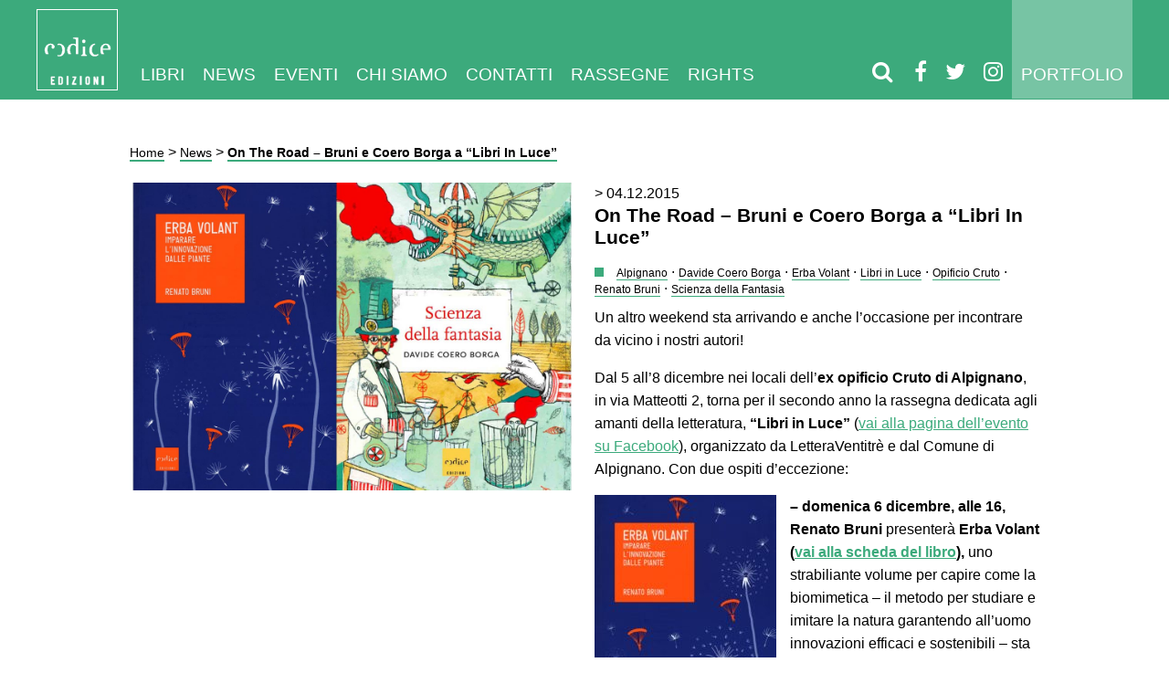

--- FILE ---
content_type: text/html; charset=UTF-8
request_url: https://www.codiceedizioni.it/on-the-road-bruni-e-coero-borga-a-libri-in-luce/
body_size: 15628
content:
<!DOCTYPE html><html lang="it-IT"><head><script data-no-optimize="1">var litespeed_docref=sessionStorage.getItem("litespeed_docref");litespeed_docref&&(Object.defineProperty(document,"referrer",{get:function(){return litespeed_docref}}),sessionStorage.removeItem("litespeed_docref"));</script> <meta charset="utf-8"><meta http-equiv="X-UA-Compatible" content="IE=edge"><meta name="HandheldFriendly" content="True"><meta name="MobileOptimized" content="320"><meta name="viewport" content="width=device-width; initial-scale=1.0; maximum-scale=1.0; user-scalable=0;"><link type="text/plain" rel="author" href="/humans.txt" /><link rel="shortcut icon" type="image/png" href="/favicon.png" /><link rel='shortcut icon' type='image/x-icon' href='/favicon.ico' /><link rel="profile" href="http://gmpg.org/xfn/11" /><link rel="pingback" href="/application/xmlrpc.php" /><meta name='robots' content='index, follow, max-image-preview:large, max-snippet:-1, max-video-preview:-1' /><style>img:is([sizes="auto" i], [sizes^="auto," i]) { contain-intrinsic-size: 3000px 1500px }</style><title>On The Road - Bruni e Coero Borga a &quot;Libri In Luce&quot; - Codice Edizioni</title><meta name="description" content="Dal 5 all’8 dicembre torna la rassegna dedicata agli amanti della letteratura, “Libri in Luce”, con Renato Bruni e Davide Coero Borga ospiti" /><link rel="canonical" href="https://www.codiceedizioni.it/on-the-road-bruni-e-coero-borga-a-libri-in-luce/" /><meta property="og:locale" content="it_IT" /><meta property="og:type" content="article" /><meta property="og:title" content="On The Road - Bruni e Coero Borga a &quot;Libri In Luce&quot; - Codice Edizioni" /><meta property="og:description" content="Dal 5 all’8 dicembre torna la rassegna dedicata agli amanti della letteratura, “Libri in Luce”, con Renato Bruni e Davide Coero Borga ospiti" /><meta property="og:url" content="https://www.codiceedizioni.it/on-the-road-bruni-e-coero-borga-a-libri-in-luce/" /><meta property="og:site_name" content="Codice Edizioni" /><meta property="article:publisher" content="https://www.facebook.com/codiceedizioni/" /><meta property="article:published_time" content="2015-12-04T16:17:30+00:00" /><meta property="og:image" content="https://www.codiceedizioni.it/files/2015/12/bruni-coeroborga.jpg" /><meta property="og:image:width" content="1158" /><meta property="og:image:height" content="800" /><meta property="og:image:type" content="image/jpeg" /><meta name="author" content="Codice Edizioni" /><meta name="twitter:label1" content="Scritto da" /><meta name="twitter:data1" content="Codice Edizioni" /><meta name="twitter:label2" content="Tempo di lettura stimato" /><meta name="twitter:data2" content="1 minuto" /> <script type="application/ld+json" class="yoast-schema-graph">{"@context":"https://schema.org","@graph":[{"@type":"Article","@id":"https://www.codiceedizioni.it/on-the-road-bruni-e-coero-borga-a-libri-in-luce/#article","isPartOf":{"@id":"https://www.codiceedizioni.it/on-the-road-bruni-e-coero-borga-a-libri-in-luce/"},"author":{"name":"Codice Edizioni","@id":"https://www.codiceedizioni.it/#/schema/person/616a6102cce4c85cf6a8a96d2eb8c87c"},"headline":"On The Road &#8211; Bruni e Coero Borga a &#8220;Libri In Luce&#8221;","datePublished":"2015-12-04T16:17:30+00:00","mainEntityOfPage":{"@id":"https://www.codiceedizioni.it/on-the-road-bruni-e-coero-borga-a-libri-in-luce/"},"wordCount":202,"publisher":{"@id":"https://www.codiceedizioni.it/#organization"},"image":{"@id":"https://www.codiceedizioni.it/on-the-road-bruni-e-coero-borga-a-libri-in-luce/#primaryimage"},"thumbnailUrl":"https://www.codiceedizioni.it/files/2015/12/bruni-coeroborga.jpg","keywords":["Alpignano","Davide Coero Borga","Erba Volant","Libri in Luce","Opificio Cruto","Renato Bruni","Scienza della Fantasia"],"articleSection":["Eventi","News"],"inLanguage":"it-IT"},{"@type":"WebPage","@id":"https://www.codiceedizioni.it/on-the-road-bruni-e-coero-borga-a-libri-in-luce/","url":"https://www.codiceedizioni.it/on-the-road-bruni-e-coero-borga-a-libri-in-luce/","name":"On The Road - Bruni e Coero Borga a \"Libri In Luce\" - Codice Edizioni","isPartOf":{"@id":"https://www.codiceedizioni.it/#website"},"primaryImageOfPage":{"@id":"https://www.codiceedizioni.it/on-the-road-bruni-e-coero-borga-a-libri-in-luce/#primaryimage"},"image":{"@id":"https://www.codiceedizioni.it/on-the-road-bruni-e-coero-borga-a-libri-in-luce/#primaryimage"},"thumbnailUrl":"https://www.codiceedizioni.it/files/2015/12/bruni-coeroborga.jpg","datePublished":"2015-12-04T16:17:30+00:00","description":"Dal 5 all’8 dicembre torna la rassegna dedicata agli amanti della letteratura, “Libri in Luce”, con Renato Bruni e Davide Coero Borga ospiti","breadcrumb":{"@id":"https://www.codiceedizioni.it/on-the-road-bruni-e-coero-borga-a-libri-in-luce/#breadcrumb"},"inLanguage":"it-IT","potentialAction":[{"@type":"ReadAction","target":["https://www.codiceedizioni.it/on-the-road-bruni-e-coero-borga-a-libri-in-luce/"]}]},{"@type":"ImageObject","inLanguage":"it-IT","@id":"https://www.codiceedizioni.it/on-the-road-bruni-e-coero-borga-a-libri-in-luce/#primaryimage","url":"https://www.codiceedizioni.it/files/2015/12/bruni-coeroborga.jpg","contentUrl":"https://www.codiceedizioni.it/files/2015/12/bruni-coeroborga.jpg","width":1158,"height":800},{"@type":"BreadcrumbList","@id":"https://www.codiceedizioni.it/on-the-road-bruni-e-coero-borga-a-libri-in-luce/#breadcrumb","itemListElement":[{"@type":"ListItem","position":1,"name":"Home","item":"https://www.codiceedizioni.it/"},{"@type":"ListItem","position":2,"name":"News","item":"https://www.codiceedizioni.it/news/"},{"@type":"ListItem","position":3,"name":"On The Road &#8211; Bruni e Coero Borga a &#8220;Libri In Luce&#8221;"}]},{"@type":"WebSite","@id":"https://www.codiceedizioni.it/#website","url":"https://www.codiceedizioni.it/","name":"Codice Edizioni","description":"Codice edizioni progetta e produce libri e riviste.","publisher":{"@id":"https://www.codiceedizioni.it/#organization"},"potentialAction":[{"@type":"SearchAction","target":{"@type":"EntryPoint","urlTemplate":"https://www.codiceedizioni.it/?s={search_term_string}"},"query-input":{"@type":"PropertyValueSpecification","valueRequired":true,"valueName":"search_term_string"}}],"inLanguage":"it-IT"},{"@type":"Organization","@id":"https://www.codiceedizioni.it/#organization","name":"Codice Edizioni","url":"https://www.codiceedizioni.it/","logo":{"@type":"ImageObject","inLanguage":"it-IT","@id":"https://www.codiceedizioni.it/#/schema/logo/image/","url":"https://www.codiceedizioni.it/files/2017/02/Logo-CodiceEdiz.jpg","contentUrl":"https://www.codiceedizioni.it/files/2017/02/Logo-CodiceEdiz.jpg","width":2979,"height":2979,"caption":"Codice Edizioni"},"image":{"@id":"https://www.codiceedizioni.it/#/schema/logo/image/"},"sameAs":["https://www.facebook.com/codiceedizioni/","https://x.com/codice_codice","https://www.linkedin.com/company/codice-edizioni","https://www.youtube.com/user/codiceedizioni"]},{"@type":"Person","@id":"https://www.codiceedizioni.it/#/schema/person/616a6102cce4c85cf6a8a96d2eb8c87c","name":"Codice Edizioni","image":{"@type":"ImageObject","inLanguage":"it-IT","@id":"https://www.codiceedizioni.it/#/schema/person/image/","url":"https://www.codiceedizioni.it/public/litespeed/avatar/82040348a2ba389274e7b70a53fdf685.jpg?ver=1768571635","contentUrl":"https://www.codiceedizioni.it/public/litespeed/avatar/82040348a2ba389274e7b70a53fdf685.jpg?ver=1768571635","caption":"Codice Edizioni"},"url":"https://www.codiceedizioni.it/author/staff/"}]}</script> <link rel='dns-prefetch' href='//cdn.iubenda.com' /><link rel='dns-prefetch' href='//capi-automation.s3.us-east-2.amazonaws.com' /><link data-optimized="2" rel="stylesheet" href="https://www.codiceedizioni.it/public/litespeed/css/972df3dfa2b8117136a838feccecc5f5.css?ver=21bc6" /><style id='woocommerce-inline-inline-css' type='text/css'>.woocommerce form .form-row .required { visibility: visible; }</style><link rel='stylesheet' id='font-awesome-css' href='/libs/font-awesome/css/font-awesome.min.css' type='text/css' media='all' /><link rel='stylesheet' id='owl-carousel-css' href='/libs/owl.carousel/dist/assets/owl.carousel.min.css' type='text/css' media='all' /><link rel='stylesheet' id='0-css' href='/stylesheets/app-cold-green.css?ver=1.25' type='text/css' media='all' /> <script  class=" _iub_cs_skip" id="iubenda-head-inline-scripts-0" type="litespeed/javascript">var _iub=_iub||[];_iub.csConfiguration={"invalidateConsentWithoutLog":!0,"whitelabel":!1,"lang":"it","siteId":1644091,"consentOnContinuedBrowsing":!1,"perPurposeConsent":!0,"cookiePolicyId":78078889,"callback":{"onConsentGiven":"function() { n                dataLayer.push({n                    'event': 'iubenda_consent_given'n                });"},"banner":{"acceptButtonDisplay":!0,"customizeButtonDisplay":!0,"position":"float-top-center","rejectButtonDisplay":!0,"closeButtonDisplay":!1,"listPurposes":!0,"explicitWithdrawal":!0}}</script> <script  charset="UTF-8" class=" _iub_cs_skip" type="litespeed/javascript" data-src="//cdn.iubenda.com/cs/iubenda_cs.js?ver=3.12.4" id="iubenda-head-scripts-0-js"></script> <script type="litespeed/javascript" data-src="/application/wp-includes/js/jquery/jquery.min.js" id="jquery-core-js"></script> <script id="wc-add-to-cart-js-extra" type="litespeed/javascript">var wc_add_to_cart_params={"ajax_url":"\/application\/wp-admin\/admin-ajax.php","wc_ajax_url":"\/?wc-ajax=%%endpoint%%","i18n_view_cart":"Visualizza carrello","cart_url":"https:\/\/www.codiceedizioni.it\/?page_id=18956","is_cart":"","cart_redirect_after_add":"no"}</script> <script id="woocommerce-js-extra" type="litespeed/javascript">var woocommerce_params={"ajax_url":"\/application\/wp-admin\/admin-ajax.php","wc_ajax_url":"\/?wc-ajax=%%endpoint%%","i18n_password_show":"Mostra password","i18n_password_hide":"Nascondi password"}</script> <script type="litespeed/javascript" data-src="/libs/owl.carousel/dist/owl.carousel.min.js" id="owl-carousel-js"></script> <link rel="https://api.w.org/" href="https://www.codiceedizioni.it/wp-json/" /><link rel="alternate" title="JSON" type="application/json" href="https://www.codiceedizioni.it/wp-json/wp/v2/posts/16172" /><link rel="alternate" title="oEmbed (JSON)" type="application/json+oembed" href="https://www.codiceedizioni.it/wp-json/oembed/1.0/embed?url=https%3A%2F%2Fwww.codiceedizioni.it%2Fon-the-road-bruni-e-coero-borga-a-libri-in-luce%2F" /><link rel="alternate" title="oEmbed (XML)" type="text/xml+oembed" href="https://www.codiceedizioni.it/wp-json/oembed/1.0/embed?url=https%3A%2F%2Fwww.codiceedizioni.it%2Fon-the-road-bruni-e-coero-borga-a-libri-in-luce%2F&#038;format=xml" />
 <script type="litespeed/javascript">(function(w,d,s,l,i){w[l]=w[l]||[];w[l].push({'gtm.start':new Date().getTime(),event:'gtm.js'});var f=d.getElementsByTagName(s)[0],j=d.createElement(s),dl=l!='dataLayer'?'&l='+l:'';j.async=!0;j.src='https://www.googletagmanager.com/gtm.js?id='+i+dl;f.parentNode.insertBefore(j,f)})(window,document,'script','dataLayer','GTM-W367J3W')</script> <meta name="tec-api-version" content="v1"><meta name="tec-api-origin" content="https://www.codiceedizioni.it"><link rel="alternate" href="https://www.codiceedizioni.it/wp-json/tribe/events/v1/" />	<noscript><style>.woocommerce-product-gallery{ opacity: 1 !important; }</style></noscript> <script  type="litespeed/javascript">!function(f,b,e,v,n,t,s){if(f.fbq)return;n=f.fbq=function(){n.callMethod?n.callMethod.apply(n,arguments):n.queue.push(arguments)};if(!f._fbq)f._fbq=n;n.push=n;n.loaded=!0;n.version='2.0';n.queue=[];t=b.createElement(e);t.async=!0;t.src=v;s=b.getElementsByTagName(e)[0];s.parentNode.insertBefore(t,s)}(window,document,'script','https://connect.facebook.net/en_US/fbevents.js')</script>  <script  type="litespeed/javascript">fbq('init','872985469768461',{},{"agent":"woocommerce_0-10.3.5-3.5.14"});document.addEventListener('DOMContentLiteSpeedLoaded',function(){document.body.insertAdjacentHTML('beforeend','<div class=\"wc-facebook-pixel-event-placeholder\"></div>')},!1)</script> </head><body class="wp-singular post-template-default single single-post postid-16172 single-format-standard wp-theme-codiceedizioni theme-codiceedizioni woocommerce-no-js tribe-no-js page-template-codiceedizioni"><nav class="navbar"><div class="grid__container"><header>
<a class="brand white-logo" href="/">
<img data-lazyloaded="1" src="[data-uri]" data-src="/images/logo.png" class="big-logo">
<img data-lazyloaded="1" src="[data-uri]" data-src="/images/logo-small.png" class="small-logo">
</a>
<a class="brand black-logo" href="/">
<img data-lazyloaded="1" src="[data-uri]" data-src="/images/logo-black.png" class="big-logo">
<img data-lazyloaded="1" src="[data-uri]" data-src="/images/logo-small-black.png" class="small-logo">
</a></header><div class="menu-main-container"><ul id="menu-main" class="navbar-menu"><li id="menu-item-23922" class="menu-item menu-item-type-custom menu-item-object-custom menu-item-has-children menu-item-23922"><a href="/libri/">Libri</a><ul class="sub-menu"><li id="menu-item-24270" class="menu-item menu-item-type-custom menu-item-object-custom menu-item-24270"><a href="/libri/">Tutti</a></li><li id="menu-item-23923" class="menu-item menu-item-type-custom menu-item-object-custom menu-item-23923"><a href="/collana/saggistica/">Saggistica</a></li><li id="menu-item-23924" class="menu-item menu-item-type-custom menu-item-object-custom menu-item-23924"><a href="/collana/narrativa/">Narrativa</a></li><li id="menu-item-23925" class="menu-item menu-item-type-post_type menu-item-object-page menu-item-23925"><a href="https://www.codiceedizioni.it/gli-autori/">Autori</a></li></ul></li><li id="menu-item-23930" class="menu-item menu-item-type-post_type menu-item-object-page current_page_parent menu-item-23930"><a href="https://www.codiceedizioni.it/news/">News</a></li><li id="menu-item-23926" class="menu-item menu-item-type-custom menu-item-object-custom menu-item-23926"><a href="/eventi/">Eventi</a></li><li id="menu-item-23927" class="menu-item menu-item-type-post_type menu-item-object-page menu-item-23927"><a href="https://www.codiceedizioni.it/chi-siamo/">Chi siamo</a></li><li id="menu-item-23928" class="menu-item menu-item-type-post_type menu-item-object-page menu-item-23928"><a href="https://www.codiceedizioni.it/contatti/">Contatti</a></li><li id="menu-item-23929" class="menu-item menu-item-type-custom menu-item-object-custom menu-item-23929"><a href="/rassegne/">Rassegne</a></li><li id="menu-item-32558" class="menu-item menu-item-type-post_type menu-item-object-page menu-item-32558"><a href="https://www.codiceedizioni.it/foreign-rights/">Rights</a></li><li id="menu-item-27209" class="visible-mobile menu-item menu-item-type-post_type menu-item-object-page menu-item-27209"><a href="https://www.codiceedizioni.it/portfolio/">Portfolio</a></li></ul></div>            <a href="/portfolio/" class="link-portfolio">Portfolio</a><div class="socials">
<a href="#" class="open-modal-search"><i class="fa fa-search"></i></a>
<a href="https://www.facebook.com/codiceedizioni" target="_blank"><i class="fa fa-facebook"></i></a><a href="https://twitter.com/codice_edizioni" target="_blank"><i class="fa fa-twitter"></i></a><a href="https://www.instagram.com/codice_edizioni" target="_blank"><i class="fa fa-instagram"></i></a>                <a class="mobile-toggle">
<i class="fa fa-bars"></i>
</a></div></div></nav><div class="grid__container"><div class="grid centered"><div class="grid__item large--5-6"><div class="grid__box"><p id="breadcrumbs"><span><span><a href="https://www.codiceedizioni.it/">Home</a></span> &gt; <span><a href="https://www.codiceedizioni.it/news/">News</a></span> &gt; <span class="breadcrumb_last" aria-current="page"><strong>On The Road &#8211; Bruni e Coero Borga a &#8220;Libri In Luce&#8221;</strong></span></span></p><div class="grid"><div class="grid__item large--1-2"><div class="grid__box">
<img data-lazyloaded="1" src="[data-uri]" width="1158" height="800" data-src="https://www.codiceedizioni.it/files/2015/12/bruni-coeroborga.jpg" class="img-responsive wp-post-image" alt="" decoding="async" fetchpriority="high" data-srcset="https://www.codiceedizioni.it/files/2015/12/bruni-coeroborga.jpg 1158w, https://www.codiceedizioni.it/files/2015/12/bruni-coeroborga-600x415.jpg 600w, https://www.codiceedizioni.it/files/2015/12/bruni-coeroborga-300x207.jpg 300w, https://www.codiceedizioni.it/files/2015/12/bruni-coeroborga-768x531.jpg 768w, https://www.codiceedizioni.it/files/2015/12/bruni-coeroborga-1024x707.jpg 1024w" data-sizes="(max-width: 1158px) 100vw, 1158px" /></div></div><div class="grid__item large--1-2"><div class="grid__box content__post">
<time>
> 04.12.2015                                    </time><h2 class="basic-title">On The Road &#8211; Bruni e Coero Borga a &#8220;Libri In Luce&#8221;</h2><div class="tags"><div class="square icon"></div>
<a class="tag" href="/tag/alpignano"><small>Alpignano</small></a> &middot; <a class="tag" href="/tag/davide-coero-borga"><small>Davide Coero Borga</small></a> &middot; <a class="tag" href="/tag/erba-volant"><small>Erba Volant</small></a> &middot; <a class="tag" href="/tag/libri-in-luce"><small>Libri in Luce</small></a> &middot; <a class="tag" href="/tag/opificio-cruto"><small>Opificio Cruto</small></a> &middot; <a class="tag" href="/tag/renato-bruni"><small>Renato Bruni</small></a> &middot; <a class="tag" href="/tag/scienza-della-fantasia"><small>Scienza della Fantasia</small></a></div><p>Un altro weekend sta arrivando e anche l&#8217;occasione per incontrare da vicino i nostri autori!</p><p>Dal 5 all’8 dicembre nei locali dell’<strong>ex opificio Cruto di Alpignano</strong>, in via Matteotti 2, torna per il secondo anno la rassegna dedicata agli amanti della letteratura, <strong>“Libri in Luce”</strong> (<a href="https://www.facebook.com/libriinluce/?fref=ts">vai alla pagina dell&#8217;evento su Facebook</a>), organizzato da LetteraVentitrè e dal Comune di Alpignano. Con due ospiti d&#8217;eccezione:</p><p><strong><a href="http://www.codiceedizioni.it/files/2015/10/erbavolant.jpg"><img data-lazyloaded="1" src="[data-uri]" decoding="async" class=" size-medium wp-image-15755 alignleft" data-src="http://www.codiceedizioni.it/files/2015/10/erbavolant-199x300.jpg" alt="erbavolant" width="199" height="300" data-srcset="https://www.codiceedizioni.it/files/2015/10/erbavolant-199x300.jpg 199w, https://www.codiceedizioni.it/files/2015/10/erbavolant-600x907.jpg 600w, https://www.codiceedizioni.it/files/2015/10/erbavolant-200x300.jpg 200w, https://www.codiceedizioni.it/files/2015/10/erbavolant-50x75.jpg 50w, https://www.codiceedizioni.it/files/2015/10/erbavolant-100x150.jpg 100w, https://www.codiceedizioni.it/files/2015/10/erbavolant-768x1160.jpg 768w, https://www.codiceedizioni.it/files/2015/10/erbavolant-678x1024.jpg 678w, https://www.codiceedizioni.it/files/2015/10/erbavolant-400x600.jpg 400w, https://www.codiceedizioni.it/files/2015/10/erbavolant.jpg 1000w" data-sizes="(max-width: 199px) 100vw, 199px" /></a>&#8211; domenica 6 dicembre, alle 16, Renato Bruni</strong> presenterà <strong>Erba Volant (<a href="http://www.codiceedizioni.it/libri/erba-volant/">vai alla scheda del libro</a>), </strong>uno strabiliante volume per capire come la biomimetica &#8211; il metodo per studiare e imitare la natura garantendo all’uomo innovazioni efficaci e sostenibili &#8211; sta trasformando il nostro approccio con ciò che ci circonda e gli oggetti che utilizziamo tutti i giorni;</p><p><strong><a href="http://www.codiceedizioni.it/files/2015/11/coeroborga_fantasia.jpg"><img data-lazyloaded="1" src="[data-uri]" decoding="async" class=" size-medium wp-image-16071 alignright" data-src="http://www.codiceedizioni.it/files/2015/11/coeroborga_fantasia-229x300.jpg" alt="coeroborga_fantasia" width="229" height="300" data-srcset="https://www.codiceedizioni.it/files/2015/11/coeroborga_fantasia-229x300.jpg 229w, https://www.codiceedizioni.it/files/2015/11/coeroborga_fantasia-600x786.jpg 600w, https://www.codiceedizioni.it/files/2015/11/coeroborga_fantasia-768x1006.jpg 768w, https://www.codiceedizioni.it/files/2015/11/coeroborga_fantasia-782x1024.jpg 782w, https://www.codiceedizioni.it/files/2015/11/coeroborga_fantasia.jpg 927w" data-sizes="(max-width: 229px) 100vw, 229px" /></a></strong></p><p>&nbsp;</p><p>&nbsp;</p><p>&nbsp;</p><p>&nbsp;</p><p><strong>&#8211; martedì 8 dicembre, alle 17,30, Davide Coero Borga</strong> ci porterà alla scoperta di <strong>Scienza della fantasia (<a href="http://www.codiceedizioni.it/libri/scienza-della-fantasia/">vai alla scheda del libro</a>) </strong>per scoprire che fine fanno i personaggi e i luoghi della letteratura per ragazzi sotto la lente dello scienziato, quali idee e suggestioni di scienza e tecnologia si nascondono dietro quelle che siamo abituati a considerare semplici storielle per bambini.</p><p>Vi aspettiamo!</p><p>&nbsp;</p><p>&nbsp;</p>
<a class="button--social" href="http://www.facebook.com/sharer/sharer.php?u=https://www.codiceedizioni.it/on-the-road-bruni-e-coero-borga-a-libri-in-luce/">
<i class="fa fa-facebook"></i>
</a>
<a class="button--social" href="https://twitter.com/intent/tweet?text=https://www.codiceedizioni.it/on-the-road-bruni-e-coero-borga-a-libri-in-luce/">
<i class="fa fa-twitter"></i>
</a><a class="button--social" href="http://www.linkedin.com/shareArticle?mini=true&url=https://www.codiceedizioni.it/on-the-road-bruni-e-coero-borga-a-libri-in-luce/">
<i class="fa fa-linkedin"></i>
</a></div></div><div class="grid__item"><div class="grid__box"><h2>Le ultime news di Codice</h2><hr></div></div><div class="grid__item large--1-2"><div class="grid__box"><article class="listing-news">
<a href="/lucifredi-troppi-chinnici-lo-specchio-del-tempo-premio-dosi-2025/"><h2>Premio Dosi 2025: in finale <em>Lo specchio del tempo</em> di Chinnici e <em>Troppi</em> di Lucifredi, che si aggiudica il premio per l&#8217;area di Scienze giuridiche, economiche e sociali</h2>
<time>
> 11.12.2025        </time><p>Ieri, nella sede centrale del CNR di Roma, sono stati annunciati i vincitori del Premio Nazionale di Divulgazione Scientifica Giancarlo Dosi 2025: a tenere alto il nome di Codice Giorgio [&hellip;]</p>
</a></article></div></div><div class="grid__item large--1-2"><div class="grid__box"><article class="listing-news">
<a href="/alfonso-lucifredi-vince-il-premio-galileo-2025-con-troppi/"><h2>Alfonso Lucifredi vince il Premio Galileo 2025 con <em>Troppi</em></h2>
<time>
> 21.11.2025        </time><p>Troppi di Alfonso Lucifredi è il libro vincitore del Premio Galileo 2025.</p>
</a></article></div></div><div class="grid__item"><div class="grid__box"><hr>
<a href="/news/" class="full-list">Vai a tutte le news</a></div></div></div></div></div></div></div><footer><div class="grid__container"><div class="grid centered"><div class="grid__item"><div class="grid__box"><div id="text-13" class="widget  widget_text"><div class="textwidget"><p><a class="iubenda-nostyle no-brand iubenda-embed" title="Privacy Policy " href="https://www.iubenda.com/privacy-policy/78078889">Privacy Policy</a><script type="litespeed/javascript" data-src="https://cdn.iubenda.com/iubenda_i_badge.js"></script> &#8211; <a class="iubenda-nostyle no-brand iubenda-embed" title="Cookie Policy " href="https://www.iubenda.com/privacy-policy/78078889/cookie-policy">Cookie Policy</a><script type="litespeed/javascript" data-src="https://cdn.iubenda.com/iubenda_i_badge.js"></script> &#8211; <a href="/files/2022/01/Informativa-aiuti-di-Stato.pdf">Informativa aiuti di Stato</a><br />
Copyright © 2026 Codice edizioni Srl | Sede: Corso Matteotti 32A, 10121 &#8211; Torino | P.IVA 08684430013</p></div></div> <script type="litespeed/javascript">(function(w,d){var loader=function(){var s=d.createElement("script"),tag=d.getElementsByTagName("script")[0];s.src="https://cdn.iubenda.com/iubenda.js";tag.parentNode.insertBefore(s,tag)};if(w.addEventListener){w.addEventListener("load",loader,!1)}else if(w.attachEvent){w.attachEvent("onload",loader)}else{w.onload=loader}})(window,document)</script> </div></div></div></div></footer><div class="modal-search"><div class="modal__background close-modal-search"></div><div class="modal__content"><div class="content-wrapper"><div>
<a href="#" class="close-modal-search"><img data-lazyloaded="1" src="[data-uri]" data-src="/images/close.png"></a><h2 class="modal__title">Inserisci qui il titolo, l'autore<br/>o la parola chiave che stai cercando</h2><form role="search" method="get" class="search-form" action="https://www.codiceedizioni.it/">
<label>
<span class="screen-reader-text">Ricerca per:</span>
<input type="search" minlength="3" class="search-field" placeholder="Cerca &hellip;" value="" name="s" />
</label>
<input type="submit" class="search-submit" value="Cerca" /></form></div></div></div></div><script type="speculationrules">{"prefetch":[{"source":"document","where":{"and":[{"href_matches":"\/*"},{"not":{"href_matches":["\/application\/wp-*.php","\/application\/wp-admin\/*","\/files\/*","\/public\/*","\/public\/plugins\/*","\/public\/themes\/codiceedizioni\/*","\/*\\?(.+)"]}},{"not":{"selector_matches":"a[rel~=\"nofollow\"]"}},{"not":{"selector_matches":".no-prefetch, .no-prefetch a"}}]},"eagerness":"conservative"}]}</script> 
<noscript><iframe data-lazyloaded="1" src="about:blank" data-litespeed-src="https://www.googletagmanager.com/ns.html?id=GTM-W367J3W"
height="0" width="0" style="display:none;visibility:hidden"></iframe></noscript>
 <script type="litespeed/javascript">(function(body){'use strict';body.className=body.className.replace(/\btribe-no-js\b/,'tribe-js')})(document.body)</script> <div id="cookie-wrapper"><div id="cookie-message"><h3>Informativa Cookies</h3><p>Questo sito utilizza solo cookies tecnici.<br/>
Se vuoi saperne di più <strong><a href="#">clicca qui.</a></strong><br />
Se chiudi questo banner acconsenti all’uso dei cookies.</p><button id="cookie-close" class="btn btn-success ">Chiudi e continua la navigazione</button></div></div><style type="text/css">#cookie-wrapper     { 
        position: fixed;
        overflow:hidden;
        display:none; 
        top: 0;
        bottom: 0px;
        left: 0px;
        right: 0px;
        background-color: rgba(0,0,0,0.5);
    }

    #cookie-message     { 
        padding: 20px;
        display:block; 
        width: 100%; 
        background-color: #000; 
        color:#eee; 
        z-index:9999; 
        text-align:left; 
        bottom:0; 
        left:0; 
        font-size: 14px; 

        position: absolute;
    } 

    #cookie-message a {
        color:#fff; 
    }</style> <script type="text/javascript">/*
    jQuery(function ($) {
        if (getCookie("cookie-message-readed") != 1) {
            $("#cookie-wrapper").show();
        }
        $("#cookie-close").on("click", function () {
            setCookie("cookie-message-readed", 1, 365);
            $("#cookie-wrapper").hide();
            $('#modal-vito').modal('show');
        });
    });
*/</script><script type="litespeed/javascript">var tribe_l10n_datatables={"aria":{"sort_ascending":": activate to sort column ascending","sort_descending":": activate to sort column descending"},"length_menu":"Show _MENU_ entries","empty_table":"No data available in table","info":"Showing _START_ to _END_ of _TOTAL_ entries","info_empty":"Showing 0 to 0 of 0 entries","info_filtered":"(filtered from _MAX_ total entries)","zero_records":"No matching records found","search":"Search:","all_selected_text":"All items on this page were selected. ","select_all_link":"Select all pages","clear_selection":"Clear Selection.","pagination":{"all":"All","next":"Next","previous":"Previous"},"select":{"rows":{"0":"","_":": Selected %d rows","1":": Selected 1 row"}},"datepicker":{"dayNames":["domenica","luned\u00ec","marted\u00ec","mercoled\u00ec","gioved\u00ec","venerd\u00ec","sabato"],"dayNamesShort":["Dom","Lun","Mar","Mer","Gio","Ven","Sab"],"dayNamesMin":["D","L","M","M","G","V","S"],"monthNames":["Gennaio","Febbraio","Marzo","Aprile","Maggio","Giugno","Luglio","Agosto","Settembre","Ottobre","Novembre","Dicembre"],"monthNamesShort":["Gennaio","Febbraio","Marzo","Aprile","Maggio","Giugno","Luglio","Agosto","Settembre","Ottobre","Novembre","Dicembre"],"monthNamesMin":["Gen","Feb","Mar","Apr","Mag","Giu","Lug","Ago","Set","Ott","Nov","Dic"],"nextText":"Next","prevText":"Prev","currentText":"Today","closeText":"Done","today":"Today","clear":"Clear"}}</script> 
<noscript>
<img
height="1"
width="1"
style="display:none"
alt="fbpx"
src="https://www.facebook.com/tr?id=872985469768461&ev=PageView&noscript=1"
/>
</noscript>
 <script type="litespeed/javascript">(function(){var c=document.body.className;c=c.replace(/woocommerce-no-js/,'woocommerce-js');document.body.className=c})()</script> <script type="litespeed/javascript" data-src="/javascripts/main.js" id="main-js"></script> <script id="wc-order-attribution-js-extra" type="litespeed/javascript">var wc_order_attribution={"params":{"lifetime":1.0e-5,"session":30,"base64":!1,"ajaxurl":"https:\/\/www.codiceedizioni.it\/application\/wp-admin\/admin-ajax.php","prefix":"wc_order_attribution_","allowTracking":!0},"fields":{"source_type":"current.typ","referrer":"current_add.rf","utm_campaign":"current.cmp","utm_source":"current.src","utm_medium":"current.mdm","utm_content":"current.cnt","utm_id":"current.id","utm_term":"current.trm","utm_source_platform":"current.plt","utm_creative_format":"current.fmt","utm_marketing_tactic":"current.tct","session_entry":"current_add.ep","session_start_time":"current_add.fd","session_pages":"session.pgs","session_count":"udata.vst","user_agent":"udata.uag"}}</script> <script type="litespeed/javascript" data-src="https://capi-automation.s3.us-east-2.amazonaws.com/public/client_js/capiParamBuilder/clientParamBuilder.bundle.js" id="facebook-capi-param-builder-js"></script> <script id="facebook-capi-param-builder-js-after" type="litespeed/javascript">if(typeof clientParamBuilder!=="undefined"){clientParamBuilder.processAndCollectAllParams(window.location.href)}</script>  <script type="litespeed/javascript">jQuery(function($){fbq('set','agent','woocommerce_0-10.3.5-3.5.14','872985469768461');fbq('track','PageView',{"source":"woocommerce_0","version":"10.3.5","pluginVersion":"3.5.14","user_data":{}},{"eventID":"87cef707-fb9a-4cb4-8da9-6f13e9347a3b"})})</script> <script data-no-optimize="1">window.lazyLoadOptions=Object.assign({},{threshold:300},window.lazyLoadOptions||{});!function(t,e){"object"==typeof exports&&"undefined"!=typeof module?module.exports=e():"function"==typeof define&&define.amd?define(e):(t="undefined"!=typeof globalThis?globalThis:t||self).LazyLoad=e()}(this,function(){"use strict";function e(){return(e=Object.assign||function(t){for(var e=1;e<arguments.length;e++){var n,a=arguments[e];for(n in a)Object.prototype.hasOwnProperty.call(a,n)&&(t[n]=a[n])}return t}).apply(this,arguments)}function o(t){return e({},at,t)}function l(t,e){return t.getAttribute(gt+e)}function c(t){return l(t,vt)}function s(t,e){return function(t,e,n){e=gt+e;null!==n?t.setAttribute(e,n):t.removeAttribute(e)}(t,vt,e)}function i(t){return s(t,null),0}function r(t){return null===c(t)}function u(t){return c(t)===_t}function d(t,e,n,a){t&&(void 0===a?void 0===n?t(e):t(e,n):t(e,n,a))}function f(t,e){et?t.classList.add(e):t.className+=(t.className?" ":"")+e}function _(t,e){et?t.classList.remove(e):t.className=t.className.replace(new RegExp("(^|\\s+)"+e+"(\\s+|$)")," ").replace(/^\s+/,"").replace(/\s+$/,"")}function g(t){return t.llTempImage}function v(t,e){!e||(e=e._observer)&&e.unobserve(t)}function b(t,e){t&&(t.loadingCount+=e)}function p(t,e){t&&(t.toLoadCount=e)}function n(t){for(var e,n=[],a=0;e=t.children[a];a+=1)"SOURCE"===e.tagName&&n.push(e);return n}function h(t,e){(t=t.parentNode)&&"PICTURE"===t.tagName&&n(t).forEach(e)}function a(t,e){n(t).forEach(e)}function m(t){return!!t[lt]}function E(t){return t[lt]}function I(t){return delete t[lt]}function y(e,t){var n;m(e)||(n={},t.forEach(function(t){n[t]=e.getAttribute(t)}),e[lt]=n)}function L(a,t){var o;m(a)&&(o=E(a),t.forEach(function(t){var e,n;e=a,(t=o[n=t])?e.setAttribute(n,t):e.removeAttribute(n)}))}function k(t,e,n){f(t,e.class_loading),s(t,st),n&&(b(n,1),d(e.callback_loading,t,n))}function A(t,e,n){n&&t.setAttribute(e,n)}function O(t,e){A(t,rt,l(t,e.data_sizes)),A(t,it,l(t,e.data_srcset)),A(t,ot,l(t,e.data_src))}function w(t,e,n){var a=l(t,e.data_bg_multi),o=l(t,e.data_bg_multi_hidpi);(a=nt&&o?o:a)&&(t.style.backgroundImage=a,n=n,f(t=t,(e=e).class_applied),s(t,dt),n&&(e.unobserve_completed&&v(t,e),d(e.callback_applied,t,n)))}function x(t,e){!e||0<e.loadingCount||0<e.toLoadCount||d(t.callback_finish,e)}function M(t,e,n){t.addEventListener(e,n),t.llEvLisnrs[e]=n}function N(t){return!!t.llEvLisnrs}function z(t){if(N(t)){var e,n,a=t.llEvLisnrs;for(e in a){var o=a[e];n=e,o=o,t.removeEventListener(n,o)}delete t.llEvLisnrs}}function C(t,e,n){var a;delete t.llTempImage,b(n,-1),(a=n)&&--a.toLoadCount,_(t,e.class_loading),e.unobserve_completed&&v(t,n)}function R(i,r,c){var l=g(i)||i;N(l)||function(t,e,n){N(t)||(t.llEvLisnrs={});var a="VIDEO"===t.tagName?"loadeddata":"load";M(t,a,e),M(t,"error",n)}(l,function(t){var e,n,a,o;n=r,a=c,o=u(e=i),C(e,n,a),f(e,n.class_loaded),s(e,ut),d(n.callback_loaded,e,a),o||x(n,a),z(l)},function(t){var e,n,a,o;n=r,a=c,o=u(e=i),C(e,n,a),f(e,n.class_error),s(e,ft),d(n.callback_error,e,a),o||x(n,a),z(l)})}function T(t,e,n){var a,o,i,r,c;t.llTempImage=document.createElement("IMG"),R(t,e,n),m(c=t)||(c[lt]={backgroundImage:c.style.backgroundImage}),i=n,r=l(a=t,(o=e).data_bg),c=l(a,o.data_bg_hidpi),(r=nt&&c?c:r)&&(a.style.backgroundImage='url("'.concat(r,'")'),g(a).setAttribute(ot,r),k(a,o,i)),w(t,e,n)}function G(t,e,n){var a;R(t,e,n),a=e,e=n,(t=Et[(n=t).tagName])&&(t(n,a),k(n,a,e))}function D(t,e,n){var a;a=t,(-1<It.indexOf(a.tagName)?G:T)(t,e,n)}function S(t,e,n){var a;t.setAttribute("loading","lazy"),R(t,e,n),a=e,(e=Et[(n=t).tagName])&&e(n,a),s(t,_t)}function V(t){t.removeAttribute(ot),t.removeAttribute(it),t.removeAttribute(rt)}function j(t){h(t,function(t){L(t,mt)}),L(t,mt)}function F(t){var e;(e=yt[t.tagName])?e(t):m(e=t)&&(t=E(e),e.style.backgroundImage=t.backgroundImage)}function P(t,e){var n;F(t),n=e,r(e=t)||u(e)||(_(e,n.class_entered),_(e,n.class_exited),_(e,n.class_applied),_(e,n.class_loading),_(e,n.class_loaded),_(e,n.class_error)),i(t),I(t)}function U(t,e,n,a){var o;n.cancel_on_exit&&(c(t)!==st||"IMG"===t.tagName&&(z(t),h(o=t,function(t){V(t)}),V(o),j(t),_(t,n.class_loading),b(a,-1),i(t),d(n.callback_cancel,t,e,a)))}function $(t,e,n,a){var o,i,r=(i=t,0<=bt.indexOf(c(i)));s(t,"entered"),f(t,n.class_entered),_(t,n.class_exited),o=t,i=a,n.unobserve_entered&&v(o,i),d(n.callback_enter,t,e,a),r||D(t,n,a)}function q(t){return t.use_native&&"loading"in HTMLImageElement.prototype}function H(t,o,i){t.forEach(function(t){return(a=t).isIntersecting||0<a.intersectionRatio?$(t.target,t,o,i):(e=t.target,n=t,a=o,t=i,void(r(e)||(f(e,a.class_exited),U(e,n,a,t),d(a.callback_exit,e,n,t))));var e,n,a})}function B(e,n){var t;tt&&!q(e)&&(n._observer=new IntersectionObserver(function(t){H(t,e,n)},{root:(t=e).container===document?null:t.container,rootMargin:t.thresholds||t.threshold+"px"}))}function J(t){return Array.prototype.slice.call(t)}function K(t){return t.container.querySelectorAll(t.elements_selector)}function Q(t){return c(t)===ft}function W(t,e){return e=t||K(e),J(e).filter(r)}function X(e,t){var n;(n=K(e),J(n).filter(Q)).forEach(function(t){_(t,e.class_error),i(t)}),t.update()}function t(t,e){var n,a,t=o(t);this._settings=t,this.loadingCount=0,B(t,this),n=t,a=this,Y&&window.addEventListener("online",function(){X(n,a)}),this.update(e)}var Y="undefined"!=typeof window,Z=Y&&!("onscroll"in window)||"undefined"!=typeof navigator&&/(gle|ing|ro)bot|crawl|spider/i.test(navigator.userAgent),tt=Y&&"IntersectionObserver"in window,et=Y&&"classList"in document.createElement("p"),nt=Y&&1<window.devicePixelRatio,at={elements_selector:".lazy",container:Z||Y?document:null,threshold:300,thresholds:null,data_src:"src",data_srcset:"srcset",data_sizes:"sizes",data_bg:"bg",data_bg_hidpi:"bg-hidpi",data_bg_multi:"bg-multi",data_bg_multi_hidpi:"bg-multi-hidpi",data_poster:"poster",class_applied:"applied",class_loading:"litespeed-loading",class_loaded:"litespeed-loaded",class_error:"error",class_entered:"entered",class_exited:"exited",unobserve_completed:!0,unobserve_entered:!1,cancel_on_exit:!0,callback_enter:null,callback_exit:null,callback_applied:null,callback_loading:null,callback_loaded:null,callback_error:null,callback_finish:null,callback_cancel:null,use_native:!1},ot="src",it="srcset",rt="sizes",ct="poster",lt="llOriginalAttrs",st="loading",ut="loaded",dt="applied",ft="error",_t="native",gt="data-",vt="ll-status",bt=[st,ut,dt,ft],pt=[ot],ht=[ot,ct],mt=[ot,it,rt],Et={IMG:function(t,e){h(t,function(t){y(t,mt),O(t,e)}),y(t,mt),O(t,e)},IFRAME:function(t,e){y(t,pt),A(t,ot,l(t,e.data_src))},VIDEO:function(t,e){a(t,function(t){y(t,pt),A(t,ot,l(t,e.data_src))}),y(t,ht),A(t,ct,l(t,e.data_poster)),A(t,ot,l(t,e.data_src)),t.load()}},It=["IMG","IFRAME","VIDEO"],yt={IMG:j,IFRAME:function(t){L(t,pt)},VIDEO:function(t){a(t,function(t){L(t,pt)}),L(t,ht),t.load()}},Lt=["IMG","IFRAME","VIDEO"];return t.prototype={update:function(t){var e,n,a,o=this._settings,i=W(t,o);{if(p(this,i.length),!Z&&tt)return q(o)?(e=o,n=this,i.forEach(function(t){-1!==Lt.indexOf(t.tagName)&&S(t,e,n)}),void p(n,0)):(t=this._observer,o=i,t.disconnect(),a=t,void o.forEach(function(t){a.observe(t)}));this.loadAll(i)}},destroy:function(){this._observer&&this._observer.disconnect(),K(this._settings).forEach(function(t){I(t)}),delete this._observer,delete this._settings,delete this.loadingCount,delete this.toLoadCount},loadAll:function(t){var e=this,n=this._settings;W(t,n).forEach(function(t){v(t,e),D(t,n,e)})},restoreAll:function(){var e=this._settings;K(e).forEach(function(t){P(t,e)})}},t.load=function(t,e){e=o(e);D(t,e)},t.resetStatus=function(t){i(t)},t}),function(t,e){"use strict";function n(){e.body.classList.add("litespeed_lazyloaded")}function a(){console.log("[LiteSpeed] Start Lazy Load"),o=new LazyLoad(Object.assign({},t.lazyLoadOptions||{},{elements_selector:"[data-lazyloaded]",callback_finish:n})),i=function(){o.update()},t.MutationObserver&&new MutationObserver(i).observe(e.documentElement,{childList:!0,subtree:!0,attributes:!0})}var o,i;t.addEventListener?t.addEventListener("load",a,!1):t.attachEvent("onload",a)}(window,document);</script><script data-no-optimize="1">window.litespeed_ui_events=window.litespeed_ui_events||["mouseover","click","keydown","wheel","touchmove","touchstart"];var urlCreator=window.URL||window.webkitURL;function litespeed_load_delayed_js_force(){console.log("[LiteSpeed] Start Load JS Delayed"),litespeed_ui_events.forEach(e=>{window.removeEventListener(e,litespeed_load_delayed_js_force,{passive:!0})}),document.querySelectorAll("iframe[data-litespeed-src]").forEach(e=>{e.setAttribute("src",e.getAttribute("data-litespeed-src"))}),"loading"==document.readyState?window.addEventListener("DOMContentLoaded",litespeed_load_delayed_js):litespeed_load_delayed_js()}litespeed_ui_events.forEach(e=>{window.addEventListener(e,litespeed_load_delayed_js_force,{passive:!0})});async function litespeed_load_delayed_js(){let t=[];for(var d in document.querySelectorAll('script[type="litespeed/javascript"]').forEach(e=>{t.push(e)}),t)await new Promise(e=>litespeed_load_one(t[d],e));document.dispatchEvent(new Event("DOMContentLiteSpeedLoaded")),window.dispatchEvent(new Event("DOMContentLiteSpeedLoaded"))}function litespeed_load_one(t,e){console.log("[LiteSpeed] Load ",t);var d=document.createElement("script");d.addEventListener("load",e),d.addEventListener("error",e),t.getAttributeNames().forEach(e=>{"type"!=e&&d.setAttribute("data-src"==e?"src":e,t.getAttribute(e))});let a=!(d.type="text/javascript");!d.src&&t.textContent&&(d.src=litespeed_inline2src(t.textContent),a=!0),t.after(d),t.remove(),a&&e()}function litespeed_inline2src(t){try{var d=urlCreator.createObjectURL(new Blob([t.replace(/^(?:<!--)?(.*?)(?:-->)?$/gm,"$1")],{type:"text/javascript"}))}catch(e){d="data:text/javascript;base64,"+btoa(t.replace(/^(?:<!--)?(.*?)(?:-->)?$/gm,"$1"))}return d}</script><script data-no-optimize="1">var litespeed_vary=document.cookie.replace(/(?:(?:^|.*;\s*)_lscache_vary\s*\=\s*([^;]*).*$)|^.*$/,"");litespeed_vary||fetch("/public/plugins/litespeed-cache/guest.vary.php",{method:"POST",cache:"no-cache",redirect:"follow"}).then(e=>e.json()).then(e=>{console.log(e),e.hasOwnProperty("reload")&&"yes"==e.reload&&(sessionStorage.setItem("litespeed_docref",document.referrer),window.location.reload(!0))});</script><script data-optimized="1" type="litespeed/javascript" data-src="https://www.codiceedizioni.it/public/litespeed/js/68751f95d06add6d7b06dc2eb65bc03e.js?ver=21bc6"></script></body></html>
<!-- Page optimized by LiteSpeed Cache @2026-01-19 23:45:54 -->

<!-- Page cached by LiteSpeed Cache 7.6.2 on 2026-01-19 23:45:53 -->
<!-- Guest Mode -->
<!-- QUIC.cloud UCSS in queue -->